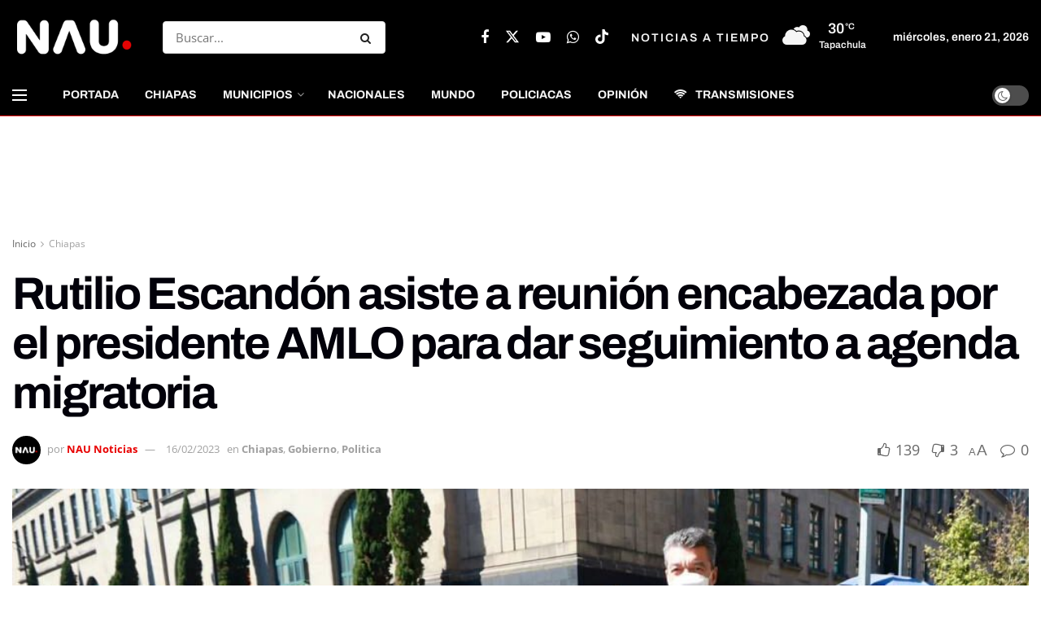

--- FILE ---
content_type: text/html; charset=utf-8
request_url: https://www.google.com/recaptcha/api2/aframe
body_size: 268
content:
<!DOCTYPE HTML><html><head><meta http-equiv="content-type" content="text/html; charset=UTF-8"></head><body><script nonce="hUm2lCUPRfij3JHp1VlBcg">/** Anti-fraud and anti-abuse applications only. See google.com/recaptcha */ try{var clients={'sodar':'https://pagead2.googlesyndication.com/pagead/sodar?'};window.addEventListener("message",function(a){try{if(a.source===window.parent){var b=JSON.parse(a.data);var c=clients[b['id']];if(c){var d=document.createElement('img');d.src=c+b['params']+'&rc='+(localStorage.getItem("rc::a")?sessionStorage.getItem("rc::b"):"");window.document.body.appendChild(d);sessionStorage.setItem("rc::e",parseInt(sessionStorage.getItem("rc::e")||0)+1);localStorage.setItem("rc::h",'1769009384773');}}}catch(b){}});window.parent.postMessage("_grecaptcha_ready", "*");}catch(b){}</script></body></html>